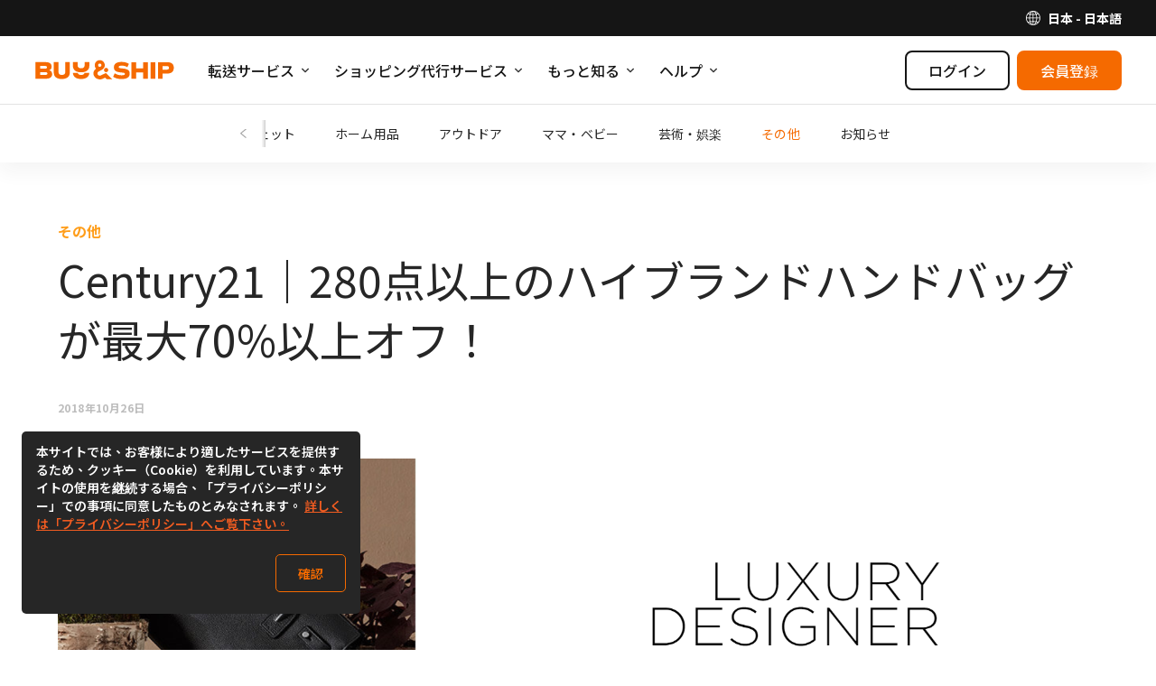

--- FILE ---
content_type: text/html; charset=UTF-8
request_url: https://www.buyandship.co.jp/blog/2018/10/26/century21%EF%BD%9C280%E7%82%B9%E4%BB%A5%E4%B8%8A%E3%81%AE%E3%83%8F%E3%82%A4%E3%83%96%E3%83%A9%E3%83%B3%E3%83%89%E3%83%8F%E3%83%B3%E3%83%89%E3%83%90%E3%83%83%E3%82%B0%E3%81%8C%E6%9C%80%E5%A4%A770/
body_size: 22259
content:
    
<!DOCTYPE html><!--[if lt IE 7]>
<html id='html' class="no-js ie ie6 lt-ie9 lt-ie8 lt-ie7" lang="ja" xmlns:og="http://ogp.me/ns#" xmlns:fb="http://www.facebook.com/2008/fbml"> <![endif]--><!--[if IE 7]>
<html id='html' class="no-js ie ie7 lt-ie9 lt-ie8" lang="ja" xmlns:og="http://ogp.me/ns#" xmlns:fb="http://www.facebook.com/2008/fbml"> <![endif]--><!--[if IE 8]>
<html id='html' class="no-js ie ie8 lt-ie9" lang="ja" xmlns:og="http://ogp.me/ns#" xmlns:fb="http://www.facebook.com/2008/fbml"> <![endif]--><!--[if gt IE 8]><!-->
<html id='html' class="no-js" lang="ja" xmlns:og="http://ogp.me/ns#" xmlns:fb="http://www.facebook.com/2008/fbml">
<!--<![endif]-->

<head>
    <meta charset="UTF-8"/>
    <meta http-equiv="X-UA-Compatible" content="IE=edge,chrome=1">
    <meta name="viewport" content="width=device-width, initial-scale=1.0"/>
    <title>Century21｜280点以上のハイブランドハンドバッグが最大70%以上オフ！ | Buy&amp;Ship 日本</title>
    <script>
        if (/windows/i.test(navigator.userAgent)) {
            document.getElementById('html').className += ' windows';
        }
    </script>
    <meta name='robots' content='max-image-preview:large' />
	<style>img:is([sizes="auto" i], [sizes^="auto," i]) { contain-intrinsic-size: 3000px 1500px }</style>
	<link rel="preconnect" href="https://bns-assets.buynship.com" crossorigin>
<link rel="preconnect" href="https://b2c-cdn.buynship.com" crossorigin>
<link rel='dns-prefetch' href='//www.buyandship.co.jp' />
<script type="text/javascript">
/* <![CDATA[ */
window._wpemojiSettings = {"baseUrl":"https:\/\/s.w.org\/images\/core\/emoji\/16.0.1\/72x72\/","ext":".png","svgUrl":"https:\/\/s.w.org\/images\/core\/emoji\/16.0.1\/svg\/","svgExt":".svg","source":{"concatemoji":"https:\/\/www.buyandship.co.jp\/wp-includes\/js\/wp-emoji-release.min.js?ver=6.8.2"}};
/*! This file is auto-generated */
!function(s,n){var o,i,e;function c(e){try{var t={supportTests:e,timestamp:(new Date).valueOf()};sessionStorage.setItem(o,JSON.stringify(t))}catch(e){}}function p(e,t,n){e.clearRect(0,0,e.canvas.width,e.canvas.height),e.fillText(t,0,0);var t=new Uint32Array(e.getImageData(0,0,e.canvas.width,e.canvas.height).data),a=(e.clearRect(0,0,e.canvas.width,e.canvas.height),e.fillText(n,0,0),new Uint32Array(e.getImageData(0,0,e.canvas.width,e.canvas.height).data));return t.every(function(e,t){return e===a[t]})}function u(e,t){e.clearRect(0,0,e.canvas.width,e.canvas.height),e.fillText(t,0,0);for(var n=e.getImageData(16,16,1,1),a=0;a<n.data.length;a++)if(0!==n.data[a])return!1;return!0}function f(e,t,n,a){switch(t){case"flag":return n(e,"\ud83c\udff3\ufe0f\u200d\u26a7\ufe0f","\ud83c\udff3\ufe0f\u200b\u26a7\ufe0f")?!1:!n(e,"\ud83c\udde8\ud83c\uddf6","\ud83c\udde8\u200b\ud83c\uddf6")&&!n(e,"\ud83c\udff4\udb40\udc67\udb40\udc62\udb40\udc65\udb40\udc6e\udb40\udc67\udb40\udc7f","\ud83c\udff4\u200b\udb40\udc67\u200b\udb40\udc62\u200b\udb40\udc65\u200b\udb40\udc6e\u200b\udb40\udc67\u200b\udb40\udc7f");case"emoji":return!a(e,"\ud83e\udedf")}return!1}function g(e,t,n,a){var r="undefined"!=typeof WorkerGlobalScope&&self instanceof WorkerGlobalScope?new OffscreenCanvas(300,150):s.createElement("canvas"),o=r.getContext("2d",{willReadFrequently:!0}),i=(o.textBaseline="top",o.font="600 32px Arial",{});return e.forEach(function(e){i[e]=t(o,e,n,a)}),i}function t(e){var t=s.createElement("script");t.src=e,t.defer=!0,s.head.appendChild(t)}"undefined"!=typeof Promise&&(o="wpEmojiSettingsSupports",i=["flag","emoji"],n.supports={everything:!0,everythingExceptFlag:!0},e=new Promise(function(e){s.addEventListener("DOMContentLoaded",e,{once:!0})}),new Promise(function(t){var n=function(){try{var e=JSON.parse(sessionStorage.getItem(o));if("object"==typeof e&&"number"==typeof e.timestamp&&(new Date).valueOf()<e.timestamp+604800&&"object"==typeof e.supportTests)return e.supportTests}catch(e){}return null}();if(!n){if("undefined"!=typeof Worker&&"undefined"!=typeof OffscreenCanvas&&"undefined"!=typeof URL&&URL.createObjectURL&&"undefined"!=typeof Blob)try{var e="postMessage("+g.toString()+"("+[JSON.stringify(i),f.toString(),p.toString(),u.toString()].join(",")+"));",a=new Blob([e],{type:"text/javascript"}),r=new Worker(URL.createObjectURL(a),{name:"wpTestEmojiSupports"});return void(r.onmessage=function(e){c(n=e.data),r.terminate(),t(n)})}catch(e){}c(n=g(i,f,p,u))}t(n)}).then(function(e){for(var t in e)n.supports[t]=e[t],n.supports.everything=n.supports.everything&&n.supports[t],"flag"!==t&&(n.supports.everythingExceptFlag=n.supports.everythingExceptFlag&&n.supports[t]);n.supports.everythingExceptFlag=n.supports.everythingExceptFlag&&!n.supports.flag,n.DOMReady=!1,n.readyCallback=function(){n.DOMReady=!0}}).then(function(){return e}).then(function(){var e;n.supports.everything||(n.readyCallback(),(e=n.source||{}).concatemoji?t(e.concatemoji):e.wpemoji&&e.twemoji&&(t(e.twemoji),t(e.wpemoji)))}))}((window,document),window._wpemojiSettings);
/* ]]> */
</script>
<style id='wp-emoji-styles-inline-css' type='text/css'>

	img.wp-smiley, img.emoji {
		display: inline !important;
		border: none !important;
		box-shadow: none !important;
		height: 1em !important;
		width: 1em !important;
		margin: 0 0.07em !important;
		vertical-align: -0.1em !important;
		background: none !important;
		padding: 0 !important;
	}
</style>
<link rel='stylesheet' id='wp-block-library-css' href='https://www.buyandship.co.jp/wp-includes/css/dist/block-library/style.min.css?ver=6.8.2' type='text/css' media='all' />
<style id='classic-theme-styles-inline-css' type='text/css'>
/*! This file is auto-generated */
.wp-block-button__link{color:#fff;background-color:#32373c;border-radius:9999px;box-shadow:none;text-decoration:none;padding:calc(.667em + 2px) calc(1.333em + 2px);font-size:1.125em}.wp-block-file__button{background:#32373c;color:#fff;text-decoration:none}
</style>
<style id='global-styles-inline-css' type='text/css'>
:root{--wp--preset--aspect-ratio--square: 1;--wp--preset--aspect-ratio--4-3: 4/3;--wp--preset--aspect-ratio--3-4: 3/4;--wp--preset--aspect-ratio--3-2: 3/2;--wp--preset--aspect-ratio--2-3: 2/3;--wp--preset--aspect-ratio--16-9: 16/9;--wp--preset--aspect-ratio--9-16: 9/16;--wp--preset--color--black: #000000;--wp--preset--color--cyan-bluish-gray: #abb8c3;--wp--preset--color--white: #ffffff;--wp--preset--color--pale-pink: #f78da7;--wp--preset--color--vivid-red: #cf2e2e;--wp--preset--color--luminous-vivid-orange: #ff6900;--wp--preset--color--luminous-vivid-amber: #fcb900;--wp--preset--color--light-green-cyan: #7bdcb5;--wp--preset--color--vivid-green-cyan: #00d084;--wp--preset--color--pale-cyan-blue: #8ed1fc;--wp--preset--color--vivid-cyan-blue: #0693e3;--wp--preset--color--vivid-purple: #9b51e0;--wp--preset--color--brand-orange: #f56a00;--wp--preset--gradient--vivid-cyan-blue-to-vivid-purple: linear-gradient(135deg,rgba(6,147,227,1) 0%,rgb(155,81,224) 100%);--wp--preset--gradient--light-green-cyan-to-vivid-green-cyan: linear-gradient(135deg,rgb(122,220,180) 0%,rgb(0,208,130) 100%);--wp--preset--gradient--luminous-vivid-amber-to-luminous-vivid-orange: linear-gradient(135deg,rgba(252,185,0,1) 0%,rgba(255,105,0,1) 100%);--wp--preset--gradient--luminous-vivid-orange-to-vivid-red: linear-gradient(135deg,rgba(255,105,0,1) 0%,rgb(207,46,46) 100%);--wp--preset--gradient--very-light-gray-to-cyan-bluish-gray: linear-gradient(135deg,rgb(238,238,238) 0%,rgb(169,184,195) 100%);--wp--preset--gradient--cool-to-warm-spectrum: linear-gradient(135deg,rgb(74,234,220) 0%,rgb(151,120,209) 20%,rgb(207,42,186) 40%,rgb(238,44,130) 60%,rgb(251,105,98) 80%,rgb(254,248,76) 100%);--wp--preset--gradient--blush-light-purple: linear-gradient(135deg,rgb(255,206,236) 0%,rgb(152,150,240) 100%);--wp--preset--gradient--blush-bordeaux: linear-gradient(135deg,rgb(254,205,165) 0%,rgb(254,45,45) 50%,rgb(107,0,62) 100%);--wp--preset--gradient--luminous-dusk: linear-gradient(135deg,rgb(255,203,112) 0%,rgb(199,81,192) 50%,rgb(65,88,208) 100%);--wp--preset--gradient--pale-ocean: linear-gradient(135deg,rgb(255,245,203) 0%,rgb(182,227,212) 50%,rgb(51,167,181) 100%);--wp--preset--gradient--electric-grass: linear-gradient(135deg,rgb(202,248,128) 0%,rgb(113,206,126) 100%);--wp--preset--gradient--midnight: linear-gradient(135deg,rgb(2,3,129) 0%,rgb(40,116,252) 100%);--wp--preset--font-size--small: 16px;--wp--preset--font-size--medium: 20px;--wp--preset--font-size--large: 20px;--wp--preset--font-size--x-large: 24px;--wp--preset--font-size--normal: 18px;--wp--preset--spacing--20: 0.44rem;--wp--preset--spacing--30: 0.67rem;--wp--preset--spacing--40: 1rem;--wp--preset--spacing--50: 1.5rem;--wp--preset--spacing--60: 2.25rem;--wp--preset--spacing--70: 3.38rem;--wp--preset--spacing--80: 5.06rem;--wp--preset--shadow--natural: 6px 6px 9px rgba(0, 0, 0, 0.2);--wp--preset--shadow--deep: 12px 12px 50px rgba(0, 0, 0, 0.4);--wp--preset--shadow--sharp: 6px 6px 0px rgba(0, 0, 0, 0.2);--wp--preset--shadow--outlined: 6px 6px 0px -3px rgba(255, 255, 255, 1), 6px 6px rgba(0, 0, 0, 1);--wp--preset--shadow--crisp: 6px 6px 0px rgba(0, 0, 0, 1);}:where(.is-layout-flex){gap: 0.5em;}:where(.is-layout-grid){gap: 0.5em;}body .is-layout-flex{display: flex;}.is-layout-flex{flex-wrap: wrap;align-items: center;}.is-layout-flex > :is(*, div){margin: 0;}body .is-layout-grid{display: grid;}.is-layout-grid > :is(*, div){margin: 0;}:where(.wp-block-columns.is-layout-flex){gap: 2em;}:where(.wp-block-columns.is-layout-grid){gap: 2em;}:where(.wp-block-post-template.is-layout-flex){gap: 1.25em;}:where(.wp-block-post-template.is-layout-grid){gap: 1.25em;}.has-black-color{color: var(--wp--preset--color--black) !important;}.has-cyan-bluish-gray-color{color: var(--wp--preset--color--cyan-bluish-gray) !important;}.has-white-color{color: var(--wp--preset--color--white) !important;}.has-pale-pink-color{color: var(--wp--preset--color--pale-pink) !important;}.has-vivid-red-color{color: var(--wp--preset--color--vivid-red) !important;}.has-luminous-vivid-orange-color{color: var(--wp--preset--color--luminous-vivid-orange) !important;}.has-luminous-vivid-amber-color{color: var(--wp--preset--color--luminous-vivid-amber) !important;}.has-light-green-cyan-color{color: var(--wp--preset--color--light-green-cyan) !important;}.has-vivid-green-cyan-color{color: var(--wp--preset--color--vivid-green-cyan) !important;}.has-pale-cyan-blue-color{color: var(--wp--preset--color--pale-cyan-blue) !important;}.has-vivid-cyan-blue-color{color: var(--wp--preset--color--vivid-cyan-blue) !important;}.has-vivid-purple-color{color: var(--wp--preset--color--vivid-purple) !important;}.has-black-background-color{background-color: var(--wp--preset--color--black) !important;}.has-cyan-bluish-gray-background-color{background-color: var(--wp--preset--color--cyan-bluish-gray) !important;}.has-white-background-color{background-color: var(--wp--preset--color--white) !important;}.has-pale-pink-background-color{background-color: var(--wp--preset--color--pale-pink) !important;}.has-vivid-red-background-color{background-color: var(--wp--preset--color--vivid-red) !important;}.has-luminous-vivid-orange-background-color{background-color: var(--wp--preset--color--luminous-vivid-orange) !important;}.has-luminous-vivid-amber-background-color{background-color: var(--wp--preset--color--luminous-vivid-amber) !important;}.has-light-green-cyan-background-color{background-color: var(--wp--preset--color--light-green-cyan) !important;}.has-vivid-green-cyan-background-color{background-color: var(--wp--preset--color--vivid-green-cyan) !important;}.has-pale-cyan-blue-background-color{background-color: var(--wp--preset--color--pale-cyan-blue) !important;}.has-vivid-cyan-blue-background-color{background-color: var(--wp--preset--color--vivid-cyan-blue) !important;}.has-vivid-purple-background-color{background-color: var(--wp--preset--color--vivid-purple) !important;}.has-black-border-color{border-color: var(--wp--preset--color--black) !important;}.has-cyan-bluish-gray-border-color{border-color: var(--wp--preset--color--cyan-bluish-gray) !important;}.has-white-border-color{border-color: var(--wp--preset--color--white) !important;}.has-pale-pink-border-color{border-color: var(--wp--preset--color--pale-pink) !important;}.has-vivid-red-border-color{border-color: var(--wp--preset--color--vivid-red) !important;}.has-luminous-vivid-orange-border-color{border-color: var(--wp--preset--color--luminous-vivid-orange) !important;}.has-luminous-vivid-amber-border-color{border-color: var(--wp--preset--color--luminous-vivid-amber) !important;}.has-light-green-cyan-border-color{border-color: var(--wp--preset--color--light-green-cyan) !important;}.has-vivid-green-cyan-border-color{border-color: var(--wp--preset--color--vivid-green-cyan) !important;}.has-pale-cyan-blue-border-color{border-color: var(--wp--preset--color--pale-cyan-blue) !important;}.has-vivid-cyan-blue-border-color{border-color: var(--wp--preset--color--vivid-cyan-blue) !important;}.has-vivid-purple-border-color{border-color: var(--wp--preset--color--vivid-purple) !important;}.has-vivid-cyan-blue-to-vivid-purple-gradient-background{background: var(--wp--preset--gradient--vivid-cyan-blue-to-vivid-purple) !important;}.has-light-green-cyan-to-vivid-green-cyan-gradient-background{background: var(--wp--preset--gradient--light-green-cyan-to-vivid-green-cyan) !important;}.has-luminous-vivid-amber-to-luminous-vivid-orange-gradient-background{background: var(--wp--preset--gradient--luminous-vivid-amber-to-luminous-vivid-orange) !important;}.has-luminous-vivid-orange-to-vivid-red-gradient-background{background: var(--wp--preset--gradient--luminous-vivid-orange-to-vivid-red) !important;}.has-very-light-gray-to-cyan-bluish-gray-gradient-background{background: var(--wp--preset--gradient--very-light-gray-to-cyan-bluish-gray) !important;}.has-cool-to-warm-spectrum-gradient-background{background: var(--wp--preset--gradient--cool-to-warm-spectrum) !important;}.has-blush-light-purple-gradient-background{background: var(--wp--preset--gradient--blush-light-purple) !important;}.has-blush-bordeaux-gradient-background{background: var(--wp--preset--gradient--blush-bordeaux) !important;}.has-luminous-dusk-gradient-background{background: var(--wp--preset--gradient--luminous-dusk) !important;}.has-pale-ocean-gradient-background{background: var(--wp--preset--gradient--pale-ocean) !important;}.has-electric-grass-gradient-background{background: var(--wp--preset--gradient--electric-grass) !important;}.has-midnight-gradient-background{background: var(--wp--preset--gradient--midnight) !important;}.has-small-font-size{font-size: var(--wp--preset--font-size--small) !important;}.has-medium-font-size{font-size: var(--wp--preset--font-size--medium) !important;}.has-large-font-size{font-size: var(--wp--preset--font-size--large) !important;}.has-x-large-font-size{font-size: var(--wp--preset--font-size--x-large) !important;}
:where(.wp-block-post-template.is-layout-flex){gap: 1.25em;}:where(.wp-block-post-template.is-layout-grid){gap: 1.25em;}
:where(.wp-block-columns.is-layout-flex){gap: 2em;}:where(.wp-block-columns.is-layout-grid){gap: 2em;}
:root :where(.wp-block-pullquote){font-size: 1.5em;line-height: 1.6;}
</style>
<script type="text/javascript" src="https://www.buyandship.co.jp/wp-includes/js/jquery/jquery.min.js?ver=3.7.1" id="jquery-core-js"></script>
<script type="text/javascript" src="https://www.buyandship.co.jp/wp-includes/js/jquery/jquery-migrate.min.js?ver=3.4.1" id="jquery-migrate-js"></script>
<link rel="canonical" href="https://www.buyandship.co.jp/blog/2018/10/26/century21%ef%bd%9c280%e7%82%b9%e4%bb%a5%e4%b8%8a%e3%81%ae%e3%83%8f%e3%82%a4%e3%83%96%e3%83%a9%e3%83%b3%e3%83%89%e3%83%8f%e3%83%b3%e3%83%89%e3%83%90%e3%83%83%e3%82%b0%e3%81%8c%e6%9c%80%e5%a4%a770/" />
<link rel="alternate" title="oEmbed (JSON)" type="application/json+oembed" href="https://www.buyandship.co.jp/wp-json/oembed/1.0/embed?url=https%3A%2F%2Fwww.buyandship.co.jp%2Fblog%2F2018%2F10%2F26%2Fcentury21%25ef%25bd%259c280%25e7%2582%25b9%25e4%25bb%25a5%25e4%25b8%258a%25e3%2581%25ae%25e3%2583%258f%25e3%2582%25a4%25e3%2583%2596%25e3%2583%25a9%25e3%2583%25b3%25e3%2583%2589%25e3%2583%258f%25e3%2583%25b3%25e3%2583%2589%25e3%2583%2590%25e3%2583%2583%25e3%2582%25b0%25e3%2581%258c%25e6%259c%2580%25e5%25a4%25a770%2F" />
<link rel="alternate" title="oEmbed (XML)" type="text/xml+oembed" href="https://www.buyandship.co.jp/wp-json/oembed/1.0/embed?url=https%3A%2F%2Fwww.buyandship.co.jp%2Fblog%2F2018%2F10%2F26%2Fcentury21%25ef%25bd%259c280%25e7%2582%25b9%25e4%25bb%25a5%25e4%25b8%258a%25e3%2581%25ae%25e3%2583%258f%25e3%2582%25a4%25e3%2583%2596%25e3%2583%25a9%25e3%2583%25b3%25e3%2583%2589%25e3%2583%258f%25e3%2583%25b3%25e3%2583%2589%25e3%2583%2590%25e3%2583%2583%25e3%2582%25b0%25e3%2581%258c%25e6%259c%2580%25e5%25a4%25a770%2F&#038;format=xml" />
    <style>
        .has-brand-orange-color {
            color: #f56a00;
        }
    </style>

    <meta name="description" content="LONGCHAMP、SALVATORE FERRAGAMO、VALENTINO、FURLAなどのハイブランドが海外有名のセレクト通販サイトCentury21にてセール中！280点以上のハンドバッグアイテムが最大70%以上オフ！最安US$69.99でLONGCHAMP Soleil Le Pliage Small Satchelをゲット～詳細は.."/>

<meta property='fb:app_id' content='1004325236637487' />

<meta property='og:site_name' content='Buy&amp;Ship 日本' />
<meta property="og:locale" content="ja" />


    <meta property="og:type" content="article" />
    <meta property="og:title" content="Century21｜280点以上のハイブランドハンドバッグが最大70%以上オフ！" />
    <!--<meta property='og:url' content='https://www.buyandship.co.jp/blog/2018/10/26/century21%ef%bd%9c280%e7%82%b9%e4%bb%a5%e4%b8%8a%e3%81%ae%e3%83%8f%e3%82%a4%e3%83%96%e3%83%a9%e3%83%b3%e3%83%89%e3%83%8f%e3%83%b3%e3%83%89%e3%83%90%e3%83%83%e3%82%b0%e3%81%8c%e6%9c%80%e5%a4%a770/' />-->
    <meta property='og:url' content='https://www.buyandship.co.jp/blog/2018/10/26/century21%EF%BD%9C280%E7%82%B9%E4%BB%A5%E4%B8%8A%E3%81%AE%E3%83%8F%E3%82%A4%E3%83%96%E3%83%A9%E3%83%B3%E3%83%89%E3%83%8F%E3%83%B3%E3%83%89%E3%83%90%E3%83%83%E3%82%B0%E3%81%8C%E6%9C%80%E5%A4%A770/' />
    <meta property="og:description" content="LONGCHAMP、SALVATORE FERRAGAMO、VALENTINO、FURLAなどのハイブランドが海外有名のセレクト通販サイトCentury21にてセール中！280点以上のハンドバッグアイテムが最大70%以上オフ！最安US$69.99でLONGCHAMP Soleil Le Pliage Small Satchelをゲット～詳細は.." />

            <meta property="og:image" content="http://www.buyandship.co.jp/contents/uploads/2018/10/screenshotAtUploadCC_1540174096656.png" />
    
    <script>

        (function(w,d,s,u){var f=d.getElementsByTagName(s)[0];j=d.createElement(s);j.async=true;j.src=u;f.parentNode.insertBefore(j,f);
        })(window,document,'script',"https://www.googletagmanager.com/gtag/js?id=G-K81S0X3CNB");

        window.dataLayer = window.dataLayer || [];
        function gtag(){dataLayer.push(arguments);}
        gtag('js', new Date());

                    gtag('config', 'G-K81S0X3CNB');
        
        gtag('set', 'user_properties', {
            country: 'jp',
            language: 'ja',
            web_experiment_group: localStorage.getItem('local_rand_0to9'),

                        is_logged_in: false,
                onboarding_status: 'logged_out'
                    });
    </script>
<script>
    (function(c,l,a,r,i,t,y){
        c[a]=c[a]||function(){(c[a].q=c[a].q||[]).push(arguments)};
        t=l.createElement(r);t.async=1;t.src="https://www.clarity.ms/tag/"+i;
        y=l.getElementsByTagName(r)[0];y.parentNode.insertBefore(t,y);
    })(window, document, "clarity", "script", "dbkhn94hjq");
</script>
<style type="text/css">#wp-admin-bar-bns_app_shipment .ab-icon:before{font-family:dashicons !important;content:"\f180" !important;top:2px}#wp-admin-bar-bns_app_order .ab-icon:before{font-family:dashicons !important;content:"\f174" !important;top:2px}#wp-admin-bar-bns_other_sites .ab-icon:before{font-family:dashicons !important;content:"\f541" !important;top:2px}@media screen and (max-width: 782px){#wpadminbar li#wp-admin-bar-bns_app_shipment,#wpadminbar li#wp-admin-bar-bns_app_order,#wpadminbar li#wp-admin-bar-bns_other_sites{display:block}#wp-admin-bar-bns_app_shipment .ab-icon:before,#wp-admin-bar-bns_app_order .ab-icon:before,#wp-admin-bar-bns_other_sites .ab-icon:before{font-size:32px;top:0}}</style>
<script type="application/ld+json">{"@context":"https:\/\/schema.org","@type":"BreadcrumbList","itemListElement":[{"@type":"ListItem","position":1,"name":"\u30db\u30fc\u30e0","item":"https:\/\/www.buyandship.co.jp\/"},{"@type":"ListItem","position":2,"name":"\u6700\u65b0\u30cb\u30e5\u30fc\u30b9","item":"https:\/\/www.buyandship.co.jp\/blog\/"},{"@type":"ListItem","position":3,"name":"\u305d\u306e\u4ed6","item":"https:\/\/www.buyandship.co.jp\/blog\/categories\/others\/"}]}</script>

            <!-- TODO: Remove from HTML completely once stable -->
        
        <link rel="preload" href="https://bns-assets.buynship.com/websites/buyandship-2019/builds/2265/2264c201682daff060285b3f5719449f41de2127/assets/css/common.css" as="style">
        <link href="https://bns-assets.buynship.com/websites/buyandship-2019/builds/2265/2264c201682daff060285b3f5719449f41de2127/assets/css/common.css" rel="stylesheet">
    
    <!--  TODO: Remove from HTML completely once stable  -->
    <!-- <link href="https://www.buyandship.co.jp/contents/themes/buyandship-2019/assets/css/font-awesome/4.7.0/css/font-awesome.min.css?2024-06-24-11:43" rel="stylesheet"> -->
    <!-- <link href="https://www.buyandship.co.jp/contents/themes/buyandship-2019/style.css?2024-06-24-11:43" rel="stylesheet"> -->

    <style type="text/css">
        
        [v-cloak] {
            display: none !important;
        }
    </style>

    <link rel="shortcut icon" href="https://www.buyandship.co.jp/contents/themes/buyandship-2019/favicon.png?2024-06-24-11:43"/>
    <link rel="apple-touch-icon" sizes="192x192" href="https://www.buyandship.co.jp/contents/themes/buyandship-2019/apple-touch-192.png?2024-06-24-11:43" />
    <meta name="mobile-web-app-capable" content="yes">
    <meta name="apple-touch-fullscreen" content="yes" />

    <script>

    (function(w,d,s,u){var f=d.getElementsByTagName(s)[0];j=d.createElement(s);j.async=true;j.src=u;f.parentNode.insertBefore(j,f);
    })(window,document,'script',"https://www.googletagmanager.com/gtag/js?id=AW-871512099");

    window.dataLayer = window.dataLayer || [];
    function gtag(){dataLayer.push(arguments);}
    gtag('js', new Date());
    gtag('config', 'AW-871512099');

    (function(w,d,s,u){var f=d.getElementsByTagName(s)[0];var j=d.createElement(s);j.async=true;j.src=u;j.onload=function(){initUTMTracking();};f.parentNode.insertBefore(j,f);})(window,document,'script',"https://cdnjs.cloudflare.com/ajax/libs/js-cookie/2.2.1/js.cookie.min.js");

    function initUTMTracking() {
        var getQueryParameter = function (name) {
            name = name.replace(/[\[]/, "\\[").replace(/[\]]/, "\\]");
            var regex = new RegExp("[\\?&]" + name + "=([^&#]*)"),
                results = regex.exec(location.search);
            return results === null ? "" : decodeURIComponent(results[1].replace(/\+/g, " "));
        };
        var utm_source = getQueryParameter('utm_source');
        var utm_campaign = getQueryParameter('utm_campaign');
        var utm_medium = getQueryParameter('utm_medium');
        if (utm_source !== '' && typeof Cookies.get('bns_utm_source_ft') === 'undefined') {
            Cookies.set('bns_utm_source_ft', utm_source, {expires: 365});
        }
        if (utm_campaign !== '' && typeof Cookies.get('bns_utm_campaign_ft') === 'undefined') {
            Cookies.set('bns_utm_campaign_ft', utm_campaign, {expires: 365});
        }
        if (utm_medium !== '' && typeof Cookies.get('bns_utm_medium_ft') === 'undefined') {
            Cookies.set('bns_utm_medium_ft', utm_medium, {expires: 365});
        }
    }
</script>
<script>
    !function(f,b,e,v,n,t,s)
    {if(f.fbq)return;n=f.fbq=function(){n.callMethod?
        n.callMethod.apply(n,arguments):n.queue.push(arguments)};
        if(!f._fbq)f._fbq=n;n.push=n;n.loaded=!0;n.version='2.0';
        n.queue=[];t=b.createElement(e);t.async=!0;
        t.src=v;s=b.getElementsByTagName(e)[0];
        s.parentNode.insertBefore(t,s)}(window, document,'script',
        'https://connect.facebook.net/en_US/fbevents.js');

    fbq('init', '950587362312141');
    fbq('track', "PageView");</script>
</script><!-- Twitter universal website tag code -->
<script>
    !function(e,t,n,s,u,a){e.twq||(s=e.twq=function(){s.exe?s.exe.apply(s,arguments):s.queue.push(arguments);
    },s.version='1.1',s.queue=[],u=t.createElement(n),u.async=!0,u.src='//static.ads-twitter.com/uwt.js',
        a=t.getElementsByTagName(n)[0],a.parentNode.insertBefore(u,a))}(window,document,'script');
    // Insert Twitter Pixel ID and Standard Event data below
    twq('init','o1imt');
    twq('track','PageView');
</script>
<!-- End Twitter universal website tag code -->
<script>if (navigator.userAgent.indexOf('BNSAPP_CODE') !== -1 && navigator.userAgent.indexOf('BNSAPP_VER') !== -1) {document.write('<style>html{margin-top:0 !important}.wpadminbar,#header,#account-menu,.storetype-navselect,#footer{display:none}</style>');}if (navigator.userAgent.indexOf('BNSAPP_BUILD') !== -1 && navigator.userAgent.indexOf('BNSAPP_VER') !== -1) {document.write('<style>html{margin-top:0 !important}.wpadminbar,header.header,header.bs-header,.header-topbar,#account-menu,.storetype-navselect,#footer,footer.bs-footer{display:none}</style>');}</script>
                
            <style type="text/css">
            .bns_hidden_logged_out, .bns_hidden_logged_out_2 {
                display: none !important;
            }
        </style>
    
            <style type="text/css">
            .bns_hidden_non_onboarded_user {
                display: none !important;
            }
        </style>
    
                
    <script>
        (function (G, $, undefined) {
            'use strict';

            // Import settings 2019
            
var BUYANDSHIP = G.BUYANDSHIP || {};
BUYANDSHIP.$ = $;

G.BUYANDSHIP = BUYANDSHIP;

// UI
var ui = G.BUYANDSHIP.ui || {};
G.BUYANDSHIP.ui = ui;

// Settings
var settings = G.BUYANDSHIP.settings || {};
G.BUYANDSHIP.settings = settings;

settings.rand_0to9 = 3;

settings.user_id_prefix = 'JP';


    settings.user_onboarded = false;

settings.current_language = 'ja';

    settings.current_country = 'jp';
    settings.current_country2 = {"app":"no","name":"\u65e5\u672c","url":"https:\/\/www.buyandship.co.jp","languages":{"ja":{"name":"\u65e5\u672c\u8a9e","url":"https:\/\/www.buyandship.co.jp"}},"id":"jp","currency":"jpy","currency_symbol":"JP\u00a5"}; // Will change to current_country later


settings.root_url = 'https://www.buyandship.co.jp';
settings.base_url = 'https://www.buyandship.co.jp';
settings.api_url = 'https://www.buyandship.co.jp/api/';
settings.content_api_url = 'https://www.buyandship.co.jp/inapp/api/';
settings.asset_url = settings.static_url = 'https://bns-assets.buynship.com/websites/buyandship-2023/builds/900/c7e4d07/nPUdwGPM6MWsBNrsEYOCIjRKXKs5SlGw/';

settings.member_base_path = 'https://www.buyandship.co.jp/account/v2020'.replace("https://www.buyandship.co.jp", "");
settings.member_asset_url = 'https://bns-assets.buynship.com/websites/buyandship-member/builds/3062/3afaeb70bf3d28ad8065eda15f9ca6eb75ee3fc3/';

settings.all_countries = {"hk":{"app":"no","name":"\u9999\u6e2f","url":"https:\/\/www.buyandship.today","languages":{"zh_HK":{"name":"\u7e41\u9ad4\u4e2d\u6587","url":"https:\/\/www.buyandship.today"},"en_US":{"name":"English","url":"https:\/\/www.buyandship.today\/en"}}},"mo":{"app":"no","name":"\u30de\u30ab\u30aa","url":"https:\/\/mo.buynship.com","languages":{"zh_MO":{"name":"\u7e41\u9ad4\u4e2d\u6587","url":"https:\/\/mo.buynship.com"}}},"jp":{"app":"no","name":"\u65e5\u672c","url":"https:\/\/www.buyandship.co.jp","languages":{"ja":{"name":"\u65e5\u672c\u8a9e","url":"https:\/\/www.buyandship.co.jp"}}},"sg":{"app":"no","name":"\u30b7\u30f3\u30ac\u30dd\u30fc\u30eb","url":"https:\/\/www.buyandship.com.sg","languages":{"en_SG":{"name":"English","url":"https:\/\/www.buyandship.com.sg"}}},"my":{"app":"no","name":"\u30de\u30ec\u30fc\u30b7\u30a2","url":"https:\/\/www.buyandship.com.my","languages":{"en_MY":{"name":"English","url":"https:\/\/www.buyandship.com.my"}}},"in":{"app":"no","name":"\u30a4\u30f3\u30c9","url":"https:\/\/www.buyandship.in","languages":{"en_IN":{"name":"English","url":"https:\/\/www.buyandship.in"}}},"ae":{"app":"no","name":"\u30a2\u30e9\u30d6\u9996\u9577\u56fd\u9023\u90a6","url":"https:\/\/ae.buynship.com","languages":{"en_AE":{"name":"English","url":"https:\/\/ae.buynship.com"}}},"au":{"app":"no","name":"\u30aa\u30fc\u30b9\u30c8\u30e9\u30ea\u30a2","url":"https:\/\/au.buynship.com","languages":{"en_AU":{"name":"English","url":"https:\/\/au.buynship.com"}}},"ph":{"app":"yes","name":"\u30d5\u30a3\u30ea\u30d4\u30f3","url":"https:\/\/www.buyandship.ph","languages":{"en_PH":{"name":"English","url":"https:\/\/www.buyandship.ph"}}},"uk":{"app":"no","name":"\u30a4\u30ae\u30ea\u30b9","url":"https:\/\/uk.buynship.com","languages":{"en_GB":{"name":"English","url":"https:\/\/uk.buynship.com"}}},"vn":{"app":"no","name":"\u30d9\u30c8\u30ca\u30e0 ","url":"https:\/\/www.buynship.vn","languages":{"vi":{"name":"Ti\u1ebfng Vi\u1ec7t","url":"https:\/\/www.buynship.vn"}}}};

// Member Rewards
settings.member_welcome_credits = 500;
settings.member_invite_host_credits = 260;



// To be removed later
settings.member_enable_url = 'https://www.buyandship.co.jp/wp-admin/admin-ajax.php?action=bns_member_2020_enable&_ajax_nonce=f597d157a2';
settings.member_disable_url = 'https://www.buyandship.co.jp/wp-admin/admin-ajax.php?action=bns_member_2020_disable&_ajax_nonce=0adba5bec7';
settings.member_logout_url = 'https://www.buyandship.co.jp/login?action=logout&amp;_wpnonce=58db573b42';

$.each(settings.all_countries , function(k, v) {
settings.all_countries[k]['flag'] = 'https://bns-assets.buynship.com/websites/buyandship-2019/builds/2265/2264c201682daff060285b3f5719449f41de2127/assets/global/flags/' + k + '.svg';
});


    settings.notification_centre = {};
    settings.notification_centre.enabled = 'yes';

    settings.buyforyou_api_host = 'https://b4u-req-api.buynship.com/api';


    settings.coupon_centre = 'yes';
    settings.coupon_shipping = 'yes';
    settings.coupon_buyforyou = 'yes';
    settings.coupon_express_checkout = 'no';

    settings.productsharing_api_host = 'https://ps-api.buynship.com';

    
    

    settings.blog_categories = [{"alias":"offers","slug":"offers","name":"\u4f1a\u54e1\u69d8\u9650\u5b9a","description":"\u4f1a\u54e1\u69d8\u306e\u307f\u30b2\u30c3\u30c8\u3067\u304d\u308b\u304a\u5f97\u306a\u60c5\u5831"},{"alias":"fashion","slug":"fashion","name":"\u30d5\u30a1\u30c3\u30b7\u30e7\u30f3","description":"\u6d77\u5916\u306e\u53b3\u9078\u3055\u308c\u305f\u30d5\u30a1\u30c3\u30b7\u30e7\u30f3\u901a\u8ca9\u30b5\u30a4\u30c8\u304a\u5f97\u306a\u30bb\u30fc\u30eb\u60c5\u5831"},{"alias":"beauty","slug":"beauty","name":"\u7f8e\u5bb9\u30fb\u5065\u5eb7","description":"\u4eba\u6c17\u306a\u30b9\u30ad\u30f3\u30b1\u30a2\u30b0\u30c3\u30ba\u30fb\u5065\u5eb7\u98df\u54c1\u306e\u304a\u3059\u3059\u3081\u6700\u65b0\u60c5\u5831"},{"alias":"electronics","slug":"electronics","name":"\u30ac\u30b8\u30a7\u30c3\u30c8","description":"\u4eba\u6c17\u306a\u30ac\u30b8\u30a7\u30c3\u30c8\u306e\u304a\u5f97\u306a\u30bb\u30fc\u30eb\u60c5\u5831"},{"alias":"home","slug":"home","name":"\u30db\u30fc\u30e0\u7528\u54c1","description":"\u53ce\u7d0d\u30b0\u30c3\u30ba\u3001\u30db\u30fc\u30e0\u7528\u54c1\u306e\u304a\u3059\u3059\u3081\u60c5\u5831"},{"alias":"outdoors","slug":"outdoors","name":"\u30a2\u30a6\u30c8\u30c9\u30a2","description":"\u6709\u540d\u30b9\u30dd\u30fc\u30c4\u30fb\u30a2\u30a6\u30c8\u30c9\u30a2\u30d6\u30e9\u30f3\u30c9\u304a\u5f97\u306a\u30bb\u30fc\u30eb\u60c5\u5831"},{"alias":"babies","slug":"babies","name":"\u30de\u30de\u30fb\u30d9\u30d3\u30fc","description":"\u30de\u30de\u30fb\u80b2\u5150\u30fb\u30d9\u30d3\u30fc\u7528\u54c1\u306e\u304a\u3059\u3059\u3081\u60c5\u5831"},{"alias":"entertainment","slug":"entertainment","name":"\u82b8\u8853\u30fb\u5a2f\u697d","description":"\u6d77\u5916\u306e\u53b3\u9078\u3055\u308c\u305f\u8da3\u5473\u5a2f\u697d\u7528\u54c1\u53ca\u3073\u30b3\u30ec\u30af\u30b7\u30e7\u30f3\u60c5\u5831"},{"alias":"others","slug":"others","name":"\u305d\u306e\u4ed6","description":"\u304a\u3059\u3059\u3081\u6d77\u5916\u5546\u54c1\u3092\u3082\u3063\u3068\u898b\u308b"},{"alias":"notices","slug":"notices","name":"\u304a\u77e5\u3089\u305b","description":"\u5009\u5eab\u30fb\u7269\u6d41\u53ca\u3073\u73fe\u5730\u8f38\u9001\u306a\u3069\u306b\u95a2\u3059\u308b\u30b5\u30fc\u30d3\u30b9\u60c5\u5831"}];

settings.member_auth = {};

settings.member_auth.login_enabled = 'yes';
settings.member_auth.signup_enabled = 'yes';
settings.member_auth.basic_login = 'yes';
settings.member_auth.otp_login = 'yes';

settings.member_auth.social_login = {};settings.member_auth.social_login['google'] = {"type":"oauth2","id":{"app":"198779982427-0ldhtpteqs8g0oqf17bb4bb2qr3415s1.apps.googleusercontent.com","web":"198779982427-kgs42dpfbqfukfql2mbep2k43k39ok9j.apps.googleusercontent.com"},"scope":"https:\/\/www.googleapis.com\/auth\/userinfo.email"};settings.member_auth.social_login['facebook'] = {"type":"oauth2","id":{"app":"1004325236637487","web":"1004325236637487"},"scope":"email"};settings.member_auth.social_login['apple'] = {"type":"oauth2","scope":"name email","id":{"app":"com.buynship.BuyandshipApp","web":"com.buynship.BuyandshipAppService"}};settings.experiments = {};settings.experiments.ph_activation_2024 = 'yes';settings.experiments.member_insurance_flow = 'yes';settings.experiments.buyforyou_url_first = 'yes';settings.experiments.member_new_referral_flow = 'yes';settings.experiments.community_post_202509 = 'yes';
// Content
var content = G.BUYANDSHIP.content || {};
G.BUYANDSHIP.content = content;

content.strings = {};
content.strings.top_bar_icon_notification = 'お知らせ';
content.strings.side_drawer_notification_title = 'お知らせ';
content.strings.notification_date_format = 'HH:mm:ss dd-MM-yyyy';
content.strings.notification_type_title_all = 'すべて';
content.strings.notification_type_title_order = '転送注文';
content.strings.notification_type_title_account = 'ポイント';
content.strings.notification_option_panel_title = 'その他の操作';
content.strings.notification_option_panel_label_all = '通知をすべて既読にする';
content.strings.notification_option_panel_label_order = '転送依頼 / 注文に関する通知を既読にする';
content.strings.notification_option_panel_label_account = 'ポイントに関する通知を既読にする';
content.strings.snack_bar_notification_read_success = '通知はすべて既読になりました。新しい通知はありません。';
content.strings.snack_bar_notification_read_fail = '未知のエラーが発生しました。お知らせを既読としてマークすることができませんでした。';
content.strings.notification_list_empty_title = '通知はまだ届いていません。';

G.BUYANDSHIP;

        }(this, jQuery));

                    jQuery(document).ready(function() {
                if (typeof Intercom !== 'undefined') {
                    Intercom('update', {"bns_member_centre_v2020": "no"});
                }
            });

        
        BUYANDSHIP.settings.ga4_id = "G-K81S0X3CNB";
    </script>

    <link rel="preconnect" href="https://fonts.googleapis.com">
    <link rel="preconnect" href="https://fonts.gstatic.com" crossorigin>

    <link
        rel="preload"
        href="https://fonts.googleapis.com/css2?family=Outfit:wght@400;500;600;700&family=Noto+Sans+TC:wght@400;500;600;700&family=Noto+Sans+JP:wght@400;500;600;700&family=Inter:wght@400;500;600;700&display=swap"
        as="style"
        onload="this.onload=null;this.rel='stylesheet'"
    />
    <noscript>
        <link
            href="https://fonts.googleapis.com/css2?family=Outfit:wght@400;500;600;700&family=Noto+Sans+TC:wght@400;500;600;700&family=Noto+Sans+JP:wght@400;500;600;700&family=Inter:wght@400;500;600;700&display=swap"
            rel="stylesheet"
            type="text/css"
        />
    </noscript>

</head>

<body class="wp-singular post-template-default single single-post postid-16399 single-format-standard wp-theme-buyandship-2019 wp-child-theme-buyandship-jp-2019 storetype-lang-system-ja post-century21%ef%bd%9c280%e7%82%b9%e4%bb%a5%e4%b8%8a%e3%81%ae%e3%83%8f%e3%82%a4%e3%83%96%e3%83%a9%e3%83%b3%e3%83%89%e3%83%8f%e3%83%b3%e3%83%89%e3%83%90%e3%83%83%e3%82%b0%e3%81%8c%e6%9c%80%e5%a4%a770 storetype-bootstrap-3">

<div id="fb-root"></div><script>(function(d, s, id) {
    var js, fjs = d.getElementsByTagName(s)[0];
    if (d.getElementById(id)) return;
    js = d.createElement(s); js.id = id;
    js.src = "//connect.facebook.net/en_US/all.js#xfbml=1&appId=1004325236637487";
    fjs.parentNode.insertBefore(js, fjs);
}(document, 'script', 'facebook-jssdk'));</script><script>(function(w,d,s,l,i){w[l]=w[l]||[];w[l].push({'gtm.start':
        new Date().getTime(),event:'gtm.js'});var f=d.getElementsByTagName(s)[0],
        j=d.createElement(s),dl=l!='dataLayer'?'&l='+l:'';j.async=true;j.src=
        '//www.googletagmanager.com/gtm.js?id='+i+dl;f.parentNode.insertBefore(j,f);
})(window,document,'script','dataLayer','GTM-WM4MN9V');</script>
<div id="top"></div>

<div class="layout">

    
<!-- header-content-2023 -->
<div id="bsHeader" ref="bsHeader" :class="{'mobile-header-show': visible.mobileNav}">
    <div class="bs-header-top-bar" ref="bsHeaderTop">
        <div class="bs-container--revamp">
            <div class="bs-header-top-bar__content">
                <div class="bs-header-top-bar__content__country" v-cloak @click="showLanguagePopup">
                    <i class="bs-icon-lang"></i>
                    <span class="bs-header-top-bar__content__country__text">{{ currentCountryName }} - {{ $languageData.currentLanguageName }}</span>
                </div>
            </div>
        </div>
    </div>
    <header class="bs-header">
        <div class="header-l">
            <a
                class="header-logo"
                href="https://www.buyandship.co.jp"
                v-show="!(headerProvideData.currentMobileNavSubmenu || isShowLanguageMobileDialog)"
                v-cloak
            >
                                    <i class="header-logo-icon"></i>
                    <i class="header-logo-icon-sm"></i>
                            </a>
            <i class="header-logo-back" v-show="headerProvideData.currentMobileNavSubmenu || isShowLanguageMobileDialog" v-cloak @click="resetLogoStatus"></i>

            <div class="bs-header-nav-list">
                <bs-nav-dropdown
                    v-for="navList in HeaderContent.menuListLeft"
                    :key="navList.category"
                    :new-badge-text="HeaderContent.newBadgeText"
                    :list="navList"
                    :is-surface-text-small="false"
                ></bs-nav-dropdown>
            </div>
        </div>
        <div class="header-r">
            <bs-nav-dropdown
                class="header-r__help"
                v-for="navList in currentMenuListRightDesktop"
                :key="navList.category"
                :new-badge-text="HeaderContent.newBadgeText"
                :list="navList"
                :is-align-right="true"
                :is-surface-text-small="false"
                :is-hide="false"
            ></bs-nav-dropdown>
            <div class="header-notification-container" v-if="isLogin && isNotificationEnabled" v-cloak @click="openNotificationSideDrawer">
                <i class="bs-icon-notification"></i>
                <span class="dot" v-show="instanceNotification.isHasUnRead"></span>
            </div>
            <div class="header-r-member js-header-r-member bns_hidden_logged_out" v-if="isLogin" v-cloak @mouseenter="hoverMenuBlock">
                <div class="header-member" @click="clickMemberBlock">
                    <div class="header-member-block" v-if="profile !== null">
                        <span class="header-member-block__avatar" v-if="avatarText !== ''">{{ avatarText }}</span>
                        <span class="header-member-block__image-default" v-else></span>
                        <i class="header-bars bs-icon">
                            <div class="bs-icon-hamburger" v-show="!visible.mobileNav"></div>
                            <div class="bs-icon-close" v-show="visible.mobileNav" style="display: none;"></div>
                        </i>
                    </div>
                </div>
                <aside class="header-account">
                    <div class="header-account-overlay"></div>
                    <ul class="header-account-list">
                        <li>
                            <member-center-card-action :data="HeaderContent.menuListCard" />
                        </li>
                        <template v-for="item in HeaderContent.menuListMember" :key="item.name">
                            <span v-if="item.hasDividerBefore" class="bs-header__divide"></span>
                            <bs-nav-dropdown-item :link="item.link" :name="item.name" :new-badge-text="HeaderContent.newBadgeText" :ga-button-name="item.gaButtonName"></bs-nav-dropdown-item>
                        </template>
                        <span class="bs-header__divide"></span>
                        <div class="header-account-list__others">
                            <bs-nav-dropdown-item v-for="item in HeaderContent.menuListMemberOthers" :key="item.name" :link="item.link" :name="item.name" :new-badge-text="HeaderContent.newBadgeText" :action="item.action" :ga-button-name="item.gaButtonName" :variant="item.variant"></bs-nav-dropdown-item>
                        </div>
                    </ul>
                </aside>
            </div>

                            <bs-button-outline class="bs-header__button--login" v-if="!isLogin" :text="'ログイン'" :theme="ButtonOutlineTheme.Revamp" :size="ButtonSize.Medium" :action="clickLogin"></bs-button-outline>
                <bs-button-normal class="bs-header__button--signup" v-if="!isLogin" :text="'会員登録'" :theme="ButtonNormalTheme.Revamp" :size="ButtonSize.Medium" :action="clickSignUp"></bs-button-normal>
            
            <div class="header-menu-icon bs-icon" v-if="!isLogin" v-cloak>
                <i class="bs-icon-hamburger" @click="toggleMobileNav" v-show="!visible.mobileNav"></i>
                <i class="bs-icon-close" @click="toggleMobileNav" v-show="visible.mobileNav" style="display: none;"></i>
            </div>
        </div>
    </header>

    <portal to="overlay" >
        <div class="bs-cookie-consent" v-show="isShowCookieConsent && !isApp" v-cloak>
            <p class="bs-cookie-consent__content">
                本サイトでは、お客様により適したサービスを提供するため、クッキー（Cookie）を利用しています。本サイトの使用を継続する場合、「プライバシーポリシー」での事項に同意したものとみなされます。                <a class="bs-cookie-consent__link" href="https://www.buyandship.co.jp/privacy/">詳しくは「プライバシーポリシー」へご覧下さい。</a>
            </p>
            <a class="bs-cookie-consent__button" @click.default="closeCookieConsent">確認</a>
        </div>
        <bs-side-drawer
            v-model="isShowNotificationCenter"
            class="bs-notification-center__drawer"
            :title="$getTextFromConsole('side_drawer_notification_title')"
            :is-show-trailing="true"
        >
            <template #title-trailing>
                <div>
                    <bs-icon-button
                        @on-click="openNotificationOptionPanel"
                        :size="20"
                    >
                        <i class="bs-icon bs-icon--more"></i>
                    </bs-icon-button>
                </div>
            </template>
            <notification-list
                ref="notification"
            />
        </bs-side-drawer>
    </portal>

    <aside
        :class="['mobile-nav', { 'mobile-nav-open': visible.mobileNav }]"
        ref="mobileNav" v-cloak
    >
        <div class="mobile-nav-inner">
            <div class="mobile-nav-inner__top-bar" v-if="isLogin">

                <div v-for="item in [
                {
                  id: 'member',
                  name: 'マイページ',
                },
                {
                  id: 'info',
                  name: 'ご利用ガイド',
                },
              ]"
                     :class="['mobile-nav-inner__top-bar__item', { 'active': item.id === headerProvideData.currentMobileNavTab }]"
                     :key="item.id"
                     @click="setCurrentMobileNavTab(item.id)"
                >
                    {{ item.name }}
                </div>
            </div>
            <div v-if="this.headerProvideData.currentMobileNavTab === 'member'">
                <member-center-card-action :data="HeaderContent.menuListCard" />
            </div>
            <bs-sliding-menu
                :new-badge-text="HeaderContent.newBadgeText"
                :menu-list="currentMenuListMobile"
                :menu-list-member="currentMemberMenuListMobile"
            ></bs-sliding-menu>
            <div class="bs-header-mobile-bottom">
                <div class="bs-header-mobile-bottom__group">
                    <bs-button-outline
                        class="bs-header-mobile-bottom__group__login"
                        v-if="!isLogin"
                        :text="'ログイン'"
                        :theme="ButtonOutlineTheme.Revamp"
                        :size="ButtonSize.Large"
                        :action="showLoginPanel"
                        :is-full-width="true"
                    ></bs-button-outline>

                    <bs-app-install-prompt
                        :class="['bs-header-mobile-bottom__group__download', {
                  'isOnly': isLogin
                }]"
                        :is-outside="true"
                        :is-show-close-button="false"
                        :is-only-show-download-button="true"
                        :text="{
                  company: 'Buyandship',
                  descript: 'Avalibale in the app store',
                  button: {
                    open: 'OPEN',
                    get: 'GET',
                    getMore: 'GET APP',
                    onlyButton: 'Buyandship App をダウンロードする',
                  },
                }"
                    >
                    </bs-app-install-prompt>
                </div>
                <div class="bs-header-language-button" @click="showLanguageMobileDialog">
                    <i :class="'icon-flag-' + currentCountry + '-sm'"></i>
                    <span class="bs-header-language-button__text">{{ currentCountryName }} - {{ $languageData.currentLanguageName }}</span>
                </div>
            </div>
            <aside class="bs-header-language-dialog">
                <nav
                    :class="[
                'bs-header-language-dialog__panel',
                { 'active': isShowLanguageMobileDialog}
              ]"
                >
                    <div class="bs-header-language-dialog__panel__container">
                        <bs-language-list></bs-language-list>
                    </div>
                </nav>
            </aside>
        </div>
    </aside>
    <portal to="overlay">
        <bs-dialog-full
            class="bs-language-popup"
            v-model="isShowLanguagePopup"
            :is-revamp="true"
            @on-hide="hideLanguagePopup"
        >
            <template #header>
                <p class="bs-language-popup__title">地域と言語</p>
            </template>
            <template #content>
                <bs-language-list></bs-language-list>
            </template>
        </bs-dialog-full>

        

            <header-auth ref="headerAuth" :is-show-auth-dialog="isShowAuthDialog" :type-success-dialog="typeSuccessDialog"
                     :text="HeaderContent.authContent"></header-auth>

        <geo-redirect-modal v-model="isShowGeoRedirectDialog" :geo-redirect-data="geoRedirectData"
                            :content="HeaderContent.geoRedirect" @hide="hideGeoRedirectDialog"
                            @switch="handleGeoRedirectSwitch" @stay="handleGeoRedirectStay">
        </geo-redirect-modal>

        <Toaster
            position="bottom-center"
            :visible-toasts="1"
            :duration="3000"
            client:load>
        </Toaster>
    

    </portal>
</div>


<script>
    const HeaderContent = {
        newBadgeText: "New",
        menuListLeft: [
            {
                category: 'shipping',
                name: '転送サービス',
                link: '',
                children: [
                    {
                        name: '海外転送サービス',
                        link: `https://www.buyandship.co.jp/features/shipping/`,
                        desc: '海外から自宅までの配送がカンタンに',
                    },
                    {
                        name: 'ご利用料金について',
                        link: `https://www.buyandship.co.jp/pricing/`,
                        desc: '実際の重量で算出される料金',
                    },
                    {
                        name: '輸入関税・諸税について',
                        link: `https://www.buyandship.co.jp/taxation/`,
                        desc: '関税・諸税と通関書類',
                    },
                    {
                        name: '配送保証',
                        link: `https://www.buyandship.co.jp/protection/shipping/`,
                        desc: '安心的な国際転送',
                    },
                ],
            },
            {
                category: 'shopping',
                name: 'ショッピング代行サービス',
                link: '',
                children: [
                    {
                        name: 'ショッピング代行',
                        link: `https://www.buyandship.co.jp/features/proxy-shopping/`,
                        desc: 'ご希望の商品の購入を代行します',
                    },
                    {
                        name: '購入保証',
                        link: `https://www.buyandship.co.jp/protection/shopping/`,
                        desc: '7日間の無料返品保証で安心',
                    },
                ],
            },
            {
                category: 'discovery',
                name: 'もっと知る',
                link: '',
                children: [
                    {
                        name: '会員シェア',
                        link: `https://www.buyandship.co.jp/sharing/discover/recommended/`,
                        desc: '他の会員の購入品から最新トレンドを発見',
                    },
                    {
                        name: 'ショッピングガイド',
                        link: `https://www.buyandship.co.jp/blog/`,
                        desc: '海外ショップの最新セール情報',
                    },
                    //{
                    //    name: '人気サイト購入ガイド',
                    //    link: `//`,
                    //    desc: '人気ECサイトの購入方法',
                    //}
                ]
            },
            {
                category: 'support',
                name: 'ヘルプ',
                link: '',
                children: [
                    {
                        name: 'サービス公告',
                        link: `https://www.buyandship.co.jp/blog/categories/notices/`,
                        desc: '倉庫更新及びサービス案内',
                    },
                    {
                        name: 'よくある質問',
                        link: `https://help.buyandship.co.jp/hc/ja`,
                        desc: 'お客様のよくある質問',
                    },
                ],
            },
        ],
        menuListRight: [],
        menuListMember: [
            {
                category: 'my-warehouses',
                name: '倉庫の住所',
                link: `https://www.buyandship.co.jp/account/v2020/warehouse/`,
                gaButtonName: "User Dropdown Menu Warehouse Address",
            },
            {
                category: 'manage-orders',
                name: 'お荷物/転送注文管理',
                link: `https://www.buyandship.co.jp/account/v2020/shipments/status/all/`,
                gaButtonName: "User Dropdown Menu Manage Shipment Order",
            },
            {
                category: 'manage-b4u-requests',
                name: '購入代行の注文管理',
                link: `https://www.buyandship.co.jp/account/v2020/buyforyou/status/reviewing/`,
                gaButtonName: "User Dropdown Menu Manage Proxy Order",
            },
            {
                "category": "coupon",
                "name": "クーポンコード",
                link: `https://www.buyandship.co.jp/account/v2020/coupons/`,
                gaButtonName: "User Dropdown Menu Coupon Centre",
                hasDividerBefore: true,
            },
        ],
        menuListMemberOthers: [
            {
                category: "settings",
                name: "アカウント設定",
                link: `https://www.buyandship.co.jp/account/v2020/profile/settings/user-profile`,
                gaButtonName: "User Dropdown Menu Account Settings",
                variant: "muted",
            },
            {
                category: 'logut',
                name: 'ログアウト',
                link: '',
                icon: 'logout_new',
                action: () => window.BsHeaderVm.logout(),
                gaButtonName: "User Dropdown Menu Logout",
                variant: "muted",
            },
        ],
        menuListCard: {
            link: `https://www.buyandship.co.jp/account/v2020/account/`,
            greeting: "メンバーセンター",
            addShipment: {
                title: 'お荷物を追加する',
                link: `https://www.buyandship.co.jp/account/v2020/shipments/new/`,
            },
            addProxyOrders: {
                title: '購入代行の注文作成',
                link: `https://www.buyandship.co.jp/account/v2020/buyforyou/new/`,
            }
        },
        authContent: {
            // General Input
            input_label_email: 'メールアドレス',
            input_label_name: '名前',
            input_label_password: 'パスワード',
            input_label_password_confirm: 'パスワードを確認',
            input_label_password_reset: '新しいパスワードを入力する',
            input_label_password_confirm_reset: '新しいパスワードを確認する',
            input_label_promo_code: 'プロモコード / 紹介番号（任意）',
            input_error_general_required: 'この項目は必須です',
            input_error_email_invalid: '無効なメールアドレス',
            input_error_name_limit: '20文字以内の英字を入力してください。',
            input_error_password_min_length: 'パスワードは6文字以上必要です。',
            input_error_password_same: 'パスワードが一致する必要があります',

            api_error_password: 'パスワードが正しくありません',
            api_error_otp: 'ワンタイムパスワードが正しくありません',
            api_error_social_login: '現在{provider}にログインできません',

            button_next_step: '次へ進む',
            button_confirm: '確認する',
            button_login: 'ログイン',

            login_signup_title: '登録 / ログイン',
            tag_login_last_used: '最終利用',

            // original login.or
            divider_or: 'or',
            // original signup.remark
            signup_remark_prefix: 'アカウントを作成しログインすることにより、Buy&Shipの<a target=\'_blank\' href=\'/terms/\'>利用規約</a>および<a target=\'_blank\' href=\'/privacy/\'>プライバシーポリシー</a>に同意したものとみなされます。',
            signup_remark_and: '‎ ',
            signup_remark_term: '‎ ',
            signup_remark_policy: '‎ ',
            signup_remark_html: true,

            // Signup
            personal_details_title: '個人情報',
            personal_details_description: 'パスワードは6文字以上で、文字と数字の両方を含めて入力してください',

            promo_code_title: '紹介番号を入力してください紹介番号を入力してください',
            promo_code_description: 'プロモコードまたは紹介番号を入力して、送料割引を受けましょう！',
            toast_message_full_name_required: '名前を入力して登録を完了してください',

            login_one_time_password_title: 'ワンタイムパスワード',
            login_one_time_password_dialog: '{email}にメールを送信しました。受信トレイを確認し、ログインするための6桁のコードを入力してください。',
            login_one_time_password_resend: 'メールを再送信する  ({time})',
            verify_email_title: 'メールアドレス認証',
            verify_email_dialog: '{email} にメールを送信しました。受信トレイを確認し、6桁のコードを入力して認証を完了してください。にメールを送信しました。受信トレイを確認し、6桁のコードを入力して認証を完了してください。',
            verify_email_resend: 'メールを再送する ({time})',
            verify_otp_exceed_limit: '新しいコードをリクエストできるようになるまで10分お待ちください。',
            login_switch_to_password: 'パスワードでログイン',
            login_switch_to_one_time_password: 'ワンタイムパスワードでログイン',
            newsletter_paragraph: 'Buy&Shipからの特別オファー、セール情報をメールで受け取ることに同意します。 後から購読可能解除です。',
            global_site_living_country_label: "Living country",
            global_site_select_living_country_text: "Select your living country",

            // Login
            login_enter_password_title: 'パスワードを入力する',
            login_forgot_password: 'パスワードをお忘れですか？',

            // Success
            registered_success_title: '登録が完了しました',
            // Because we can't use $ with {} in ejs, we need to use $(welcome_credit) to replace the value. () will be removed in the FE final output.
            registered_success_subtitle_normal: 'Buyandshipへようこそ！<br>今すぐ電話番号を認証して、$(welcome_credit)円分のクレジットを受け取りましょう！',
            registered_success_subtitle_express_checkout: 'Buyandshipへようこそ！<br>今すぐ電話番号を認証して、$(welcome_credit)円分のクレジットを受け取りましょう！',
            registered_success_subtitle_buyforyou: 'Buyandshipへようこそ！<br>今すぐ電話番号を認証して、$(welcome_credit)円分のクレジットを受け取りましょう！',
            registered_success_button_stay: '後で',
            registered_success_button_verify_number: '認証する',
            registered_success_button_continue_shopping: 'ショッピングを続ける',
            registered_success_button_continue_order: '注文を続ける',
            registered_success_button_visit_member_centre: 'Visit member centre',
            registered_success_button_keep_current_page: "Stay on this page",
            registered_success_button_go_verify: "Go verify",
            login_success_unverified_title: '電話番号を確認してください',
            login_success_unverified_subtitle: '$(welcome_credit)  を獲得するには、ユーザー センターで番号を確認してください。',
            login_success_unverified_button_stay: 'たぶん後で',
            login_success_unverified_button_to_mcr: 'ユーザーセンターに移動',
            reset_password_successful_title: 'パスワードの再設定完了',
            reset_password_successful_subtitle: 'パスワードのリセットが完了しました。',
            reset_password_successful_button: 'OK',

            // Reset Password
            reset_password_title: 'パスワードをリセットする',
            reset_password_description: '登録済みのメールアドレスを入力してください。パスワードをリセットするためのメールを送信します。',
        },
        geoRedirect: {
            title: "It seems you’re in {geoCountry}.\nVisit our locate site instead?",
            description: "Access {geoCountry}-specific shipping options, local promotions, and customer support in your preferred language",
            button_switch: "Shop in my location",
            button_stay: "Stay on the site",
        },
        "others": {
            "button_download_app": "アプリ取得",
            "button_get_started": "今すぐ登録"
        }
    }

    window.HeaderContent = HeaderContent;

</script>

    <script>
        BUYANDSHIP.settings.blog_current_category = 'others';

        BUYANDSHIP.settings.blog_current_category2 = {};
    </script>

    <link href="https://bns-assets.buynship.com/websites/buyandship-2019/builds/2265/2264c201682daff060285b3f5719449f41de2127/assets/css/article.css" rel="stylesheet">

    <link rel="stylesheet" href="https://b2c-cdn.buynship.com/websites/legacy/u.min.css"/>
    <link rel="stylesheet" href="https://b2c-cdn.buynship.com/websites/legacy/style.min.css"/>
    <link href="https://www.buyandship.co.jp/contents/themes/buyandship-2019/legacy.css?2024-06-24-11:43" rel="stylesheet">
    <style>
        * {
            font-family: 'Nunito', 'Noto Sans TC', -apple-system, system-ui, sans-serif !important;
        }

        .bs-article__header a, .bs-article__footer a, bs-article__recommended__wrapper a {
            color: #FF9E1B !important;
        }

        .colored, .post-title a:hover, a:focus, a:hover, ul.circled li:before {
            color: #FF9E1B !important;
        }
    </style>

    <main id="bsMain" class="main bs-main " >
        

                                    <bs-blog-navbar v-if="!isApp"
                                :current-category="currentCategoryName"
                                :categories="categoriesBar.list"
                                :search-text="categoriesBar.suffixText"
                                :search-placeholder="categoriesBar.placeholder"
                                :is-show-search-icon="false"
                                home-text="お買い物情報"
                                is-sticky
                ></bs-blog-navbar>
                    

                <!-- For legacy support, please don't touch unless necessary -->
        <article class="bs-container bs-container--paddingV bs-article">
            
                                    <div class="bs-article__header">
                                                    <a id="bs-article-category-url"
                               href="https://www.buyandship.co.jp/blog/categories/others/"
                               class="bs-article__header__category text-overline"
                            >その他</a>
                                                <h1 class="bs-article__header__title text-h6">Century21｜280点以上のハイブランドハンドバッグが最大70%以上オフ！</h1>
                        <span class="bs-article__header__date text-caption">2018年10月26日</span>
                    </div>
                
                <div ref="content" class="bs-article__content">


                    <blog-article>
                        <div class="bs-article__content__html">

                            
                            <div class="entry-content">
                                <p><img fetchpriority="high" decoding="async" src="https://www.buyandship.co.jp/contents/uploads/2018/10/screenshotAtUploadCC_1540174096655.png" alt="" width="1002" height="332" class="alignnone size-full wp-image-16401" srcset="https://www.buyandship.co.jp/contents/uploads/2018/10/screenshotAtUploadCC_1540174096655.png 1002w, https://www.buyandship.co.jp/contents/uploads/2018/10/screenshotAtUploadCC_1540174096655-500x166.png 500w" sizes="(max-width: 1002px) 100vw, 1002px" /></p>
<p>LONGCHAMP、SALVATORE FERRAGAMO、VALENTINO、FURLAなどのハイブランドが海外有名のセレクト通販サイトCentury21にてセール中！<br />
280点以上のハンドバッグアイテムが最大70%以上オフ！</p>
<p>最安US$69.99でLONGCHAMP Soleil Le Pliage Small Satchelをゲット～<br />
詳細はこちら：<a href="http://bit.ly/JP1026C21" rel="noopener" target="_blank">http://bit.ly/JP1026C21</a></p>
<p><img decoding="async" src="https://www.buyandship.co.jp/contents/uploads/2018/10/1-500x500.jpg" alt="" width="500" height="500" class="alignnone size-medium wp-image-16416" srcset="https://www.buyandship.co.jp/contents/uploads/2018/10/1-500x500.jpg 500w, https://www.buyandship.co.jp/contents/uploads/2018/10/1-220x220.jpg 220w, https://www.buyandship.co.jp/contents/uploads/2018/10/1.jpg 869w" sizes="(max-width: 500px) 100vw, 500px" /></p>
<p><img decoding="async" src="https://www.buyandship.co.jp/contents/uploads/2018/10/4-500x500.jpg" alt="" width="500" height="500" class="alignnone size-medium wp-image-16418" srcset="https://www.buyandship.co.jp/contents/uploads/2018/10/4-500x500.jpg 500w, https://www.buyandship.co.jp/contents/uploads/2018/10/4-220x220.jpg 220w, https://www.buyandship.co.jp/contents/uploads/2018/10/4.jpg 869w" sizes="(max-width: 500px) 100vw, 500px" /></p>
<p><img decoding="async" src="https://www.buyandship.co.jp/contents/uploads/2018/10/2-500x500.jpg" alt="" width="500" height="500" class="alignnone size-medium wp-image-16417" srcset="https://www.buyandship.co.jp/contents/uploads/2018/10/2-500x500.jpg 500w, https://www.buyandship.co.jp/contents/uploads/2018/10/2-220x220.jpg 220w, https://www.buyandship.co.jp/contents/uploads/2018/10/2.jpg 869w" sizes="(max-width: 500px) 100vw, 500px" /></p>
<p><img decoding="async" src="https://www.buyandship.co.jp/contents/uploads/2018/10/5-500x500.jpg" alt="" width="500" height="500" class="alignnone size-medium wp-image-16419" srcset="https://www.buyandship.co.jp/contents/uploads/2018/10/5-500x500.jpg 500w, https://www.buyandship.co.jp/contents/uploads/2018/10/5-220x220.jpg 220w, https://www.buyandship.co.jp/contents/uploads/2018/10/5.jpg 806w" sizes="(max-width: 500px) 100vw, 500px" /></p>
                            </div>
                        </div>
                    </blog-article>
                </div>
                <div class="bs-article__footer">
                    <ul class="bs-article__footer__tags">

                    </ul>
                    <div class="bs-article__footer__divider"></div>
                    <a
                            href="https://www.buyandship.co.jp/blog/categories/others/"
                            class="bs-article__footer__category text-overline"
                    >その他</a>
                    <span class="bs-article__footer__date text-caption">2018年10月26日</span>
                </div>
            </article>

            <!--
        <div
                class="register-footer"
                v-if="!window.BsHeaderVm.isLogin && !isApp"
                style="margin-top: 0;"
                v-cloak
        >

            <div class="bs-container">
                <div class="register-footer-title">新規登録で500円分のポイントをプレゼント！</div>
                <p class="register-footer-notice mb-2x">一緒に「バイアンドシップ」しましょう！</p>
                <a
                        class="bs-button register-signup bs-button--primary bs-button--md"
                        href="https://www.buyandship.co.jp/login"
                        @click.prevent="window.BsHeaderVm.showPanel('signup')"
                >
                    無料会員登録                </a>
            </div>
        </div>
        -->

            <div class="bs-article__recommended__wrapper" v-if="showPosts.length > 0">
                <article class="bs-container bs-article__recommended">
                    <h2 class="bs-article__recommended__title text-h6">おすすめ記事</h2>
                    <ul class="bs-article__recommended__list">
                        <li v-for="post in showPosts" class="bs-article__recommended__list__item">
                            <bs-article-card
                                    :link="post.link"
                                    :category="post.category.name"
                                    :category-link="post.category.url"
                                    :title="post.title"
                                    :date="post.date"
                                    v-cloak
                            >
                                <img slot="media" :src="post.img_medium">
                            </bs-article-card>
                        </li>
                    </ul>
                </article>
            </div>

    </main>

    <script defer src="https://bns-assets.buynship.com/websites/buyandship-2019/builds/2265/2264c201682daff060285b3f5719449f41de2127/assets/js/article.js"></script>
    <script>
        /*
        var share = {
            pubid: '',
            title: 'Century21｜280点以上のハイブランドハンドバッグが最大70%以上オフ！',
            text: 'LONGCHAMP、SALVATORE FERRAGAMO、VALENTINO、FURLAなどのハイブランドが海外有名のセレクト通販サイトCentury21にてセール中！ 280点以上のハンドバッグアイテムが最大70%以上オフ！ 最安US$69.99でLONGCHAMP Soleil Le Plia..',
            url: 'https://www.buyandship.co.jp/blog/2018/10/26/century21%ef%bd%9c280%e7%82%b9%e4%bb%a5%e4%b8%8a%e3%81%ae%e3%83%8f%e3%82%a4%e3%83%96%e3%83%a9%e3%83%b3%e3%83%89%e3%83%8f%e3%83%b3%e3%83%89%e3%83%90%e3%83%83%e3%82%b0%e3%81%8c%e6%9c%80%e5%a4%a770/',
            imgUrl: 'https://www.buyandship.co.jp/contents/uploads/2018/10/screenshotAtUploadCC_1540174096656-220x220.png',
            facebookApi: '1004325236637487',
            wechatConfig: {
                appId: '',
                timestamp: '',
                nonceStr: '',
                signature: '',
            },
            isFacebookEnabled: true,
            isLineEnabled: true,
            isWhatsappEnabled: true,
            isTelegramEnabled: true,
            isTwitterEnabled: true,
            isWechatEnabled: true,
            isWeiboEnabled: true,
            isViberEnabled: true,
            isCopyEnabled: true,
            isMoreEnabled: true,
        }
         */
        var facebookSDK = window.FB;

    </script>


    
<!-- footer-content-2023 -->
<footer id="bsFooter" class="bs-footer" v-cloak>
    <div class="footer-graphic" v-if="isShowGraphic">
        <picture>
            <source media="(max-width: 1199px)" srcset="
          https://bns-assets.buynship.com/websites/buyandship-2019/builds/2265/2264c201682daff060285b3f5719449f41de2127/assets/img/footer_768px.png 1x,
          https://bns-assets.buynship.com/websites/buyandship-2019/builds/2265/2264c201682daff060285b3f5719449f41de2127/assets/img/footer_768px@2x.png 2x,
          https://bns-assets.buynship.com/websites/buyandship-2019/builds/2265/2264c201682daff060285b3f5719449f41de2127/assets/img/footer_768px@3x.png 3x
        " sizes="100vw">
            <source media="(min-width: 1200px)" srcset="
          https://bns-assets.buynship.com/websites/buyandship-2019/builds/2265/2264c201682daff060285b3f5719449f41de2127/assets/img/footer_1440px 1440w,
          https://bns-assets.buynship.com/websites/buyandship-2019/builds/2265/2264c201682daff060285b3f5719449f41de2127/assets/img/footer_1440px@2x.png 2880w,
          https://bns-assets.buynship.com/websites/buyandship-2019/builds/2265/2264c201682daff060285b3f5719449f41de2127/assets/img/footer_1440px@3x.png 4320w
        " sizes="100vw">
            <img class="footer-graphic-media" src="https://bns-assets.buynship.com/websites/buyandship-2019/builds/2265/2264c201682daff060285b3f5719449f41de2127/assets/img/footer_1440px.png" alt="cat is shipping">
        </picture>
    </div>
    <div class="bs-container--revamp">
        <div class="bs-footer__body">
            <a href="https://www.buyandship.co.jp" class="bs-footer__body__logo">
                <i class="bs-footer__body__logo__image"></i>
            </a>
            <div :class="['bs-grid','bs-grid--footer', { 'bs-grid--two-layer': isShowTwoLayer }]">
                <div class="bs-footer__body__social">
                    <div class="bs-footer__group__title">{{ ContentFooter.social.title }}</div>
                    <div class="bs-footer__group">
                        <a
                                v-for="item in ContentFooter.social.list"
                                class="bs-footer__group__item"
                                :key="item.name"
                                :href="item.link"
                                target="_blank"
                        >
                            <i :class="['bs-footer__group__item__icon', 'bs-icon-' + item.icon + '-new']" v-if="item.icon"></i>
                            <span class="bs-footer__group__item__name">{{ item.name }}</span>
                        </a>
                    </div>
                    <img
                            loading="lazy"
                            class="bs-footer__body__social__qrcode"
                            alt="qrcode"
                            src="https://bns-assets.buynship.com/websites/buyandship-2019/builds/2265/2264c201682daff060285b3f5719449f41de2127/assets/img/qrcode_app.png"
                    >
                    <div class="bs-footer__body__social__appstore">
                        <a
                                class="bs-footer__body__social__appstore__apple"
                                href="https://apps.apple.com/us/app/buyandship/id1474193162"
                                target="_blank"
                        >
                            <img
                                    loading="lazy"
                                    class="bs-footer__body__social__appstore__content"
                                    alt="app store"
                                    src="https://bns-assets.buynship.com/websites/buyandship-2019/builds/2265/2264c201682daff060285b3f5719449f41de2127/assets/img/apple_store.png"
                            >
                        </a>
                        <a
                                class="bs-footer__body__social__appstore__google"
                                href="https://play.google.com/store/apps/details?id=com.buynship.BuyandshipApp&referrer=utm_source%3Dhk_site_footer_GooglePlay%26utm_medium%3Dhk_site_footer_GooglePlay&pli=1"
                                target="_blank"
                        >
                            <img
                                    loading="lazy"
                                    class="bs-footer__body__social__appstore__content"
                                    alt="google play"
                                    src="https://bns-assets.buynship.com/websites/buyandship-2019/builds/2265/2264c201682daff060285b3f5719449f41de2127/assets/img/google_play.png"
                            >
                        </a>
                    </div>
                </div>
                <div class="bs-footer__body__nav">
                    <nav
                            v-for="navLinks in ContentFooter.nav"
                            :key="navLinks.category"
                            class='bs-footer__body__nav__item'
                    >
                        <div class="bs-footer__group__title">{{ navLinks.title }}</div>
                        <div class="bs-footer__group">
                            <a
                                    v-for="item in navLinks.list"
                                    class="bs-footer__group__item"
                                    :key="item.name"
                                    :href="item.link"
                            >
                                <span class="bs-footer__group__item__name">{{ item.name }}</span>
                            </a>
                        </div>
                    </nav>
                </div>
            </div>
            <div class="bs-footer__bottom">
<!--                <div class="bs-footer__bottom__address">--><!--</div>-->
                <div class="bs-footer__bottom__second-layer">
                    <div class="bs-footer__bottom__second-layer__left">
                        <div class="bs-footer__bottom__second-layer__left__inc">&copy; 2026 BUYANDSHIP LIMITED</div>
                        <div class="bs-footer__bottom__second-layer__left__links">
                            <a class="bs-footer__bottom__second-layer__left__links__item" href="https://www.buyandship.co.jp/terms/">利用規約</a>
                            <a class="bs-footer__bottom__second-layer__left__links__item" href="https://www.buyandship.co.jp/privacy/">プライバシーポリシー</a>
                        </div>
                    </div>
                    <div class="bs-footer__bottom__second-layer__language" v-cloak @click="showLanguagePopup">
                        <i class="bs-icon-lang"></i>
                        <span class="bs-footer__bottom__second-layer__language__text">{{ currentCountryName }} - {{ $languageData.currentLanguageName }}</span>
                    </div>
                </div>
            </div>
        </div>
    </div>
    <portal-target name="overlay" multiple></portal-target>
</footer>


<script>
    const ContentFooter = {
        social: {
            title: 'Follow Us',
            list: [
                {
                    icon: 'facebook',
                    name: 'Buy&Ship Japan',
                    link: 'https://www.facebook.com/buyandship.jp/',
                },
                {
                    icon: 'instagram',
                    name: 'buyandship.jp',
                    link: 'https://www.instagram.com/buyandship.jp/',
                },
                {
                    icon: 'twitter',
                    name: 'Buy&Ship国際転送サービス',
                    link: 'https://twitter.com/buyandshipjp',
                }
            ]
        },
        nav: [
            {
                category: 'about-us',
                title: 'Buy&Ship について',
                list: [
                    {
                        name: '会社概要',
                        link: `https://www.buyandship.co.jp/about-us/`,
                    },
                    {
                        name: '私たちの強み',
                        link: `https://www.buyandship.co.jp/advantages/`,
                    }
                ],
            },
            {
                category: 'shipping-information',
                title: '国際配送',
                list: [
                    {
                        name: '海外倉庫',
                        link: `https://www.buyandship.co.jp/warehouses/`,
                    },
                    {
                        name: '禁止・制限品目',
                        link: `https://www.buyandship.co.jp/restrictions/`,
                    },
                    {
                        name: '転送ガイド',
                        link: `https://www.buyandship.co.jp/tutorial/`,
                    },
                    {
                        name: '特定取引法及び古物営業法に基づく表記',
                        link: `https://www.buyandship.co.jp/shipment-law/`,
                    },
                ]
            },
            {
                category: 'support',
                title: 'ヘルプ',
                list: [
                    {
                        name: 'お問い合わせ',
                        link: `https://www.buyandship.co.jp/contact/`,
                    }
                ]
            }
        ],
        companyInfo: {
            // "address": "香港本社：香港九龍長沙灣永康街 9 號 16 樓",
            "address": "",
            "copyright": "© 2024 BUYANDSHIP LIMITED",
            "legalLinks": [
                {
                    "name": "利用規約",
                    "link": "/terms/"
                },
                {
                    "name": "プライバシーポリシー",
                    "link": "/privacy/"
                }
            ]
        }
    }

    window.FooterContent = ContentFooter;

</script>

</div>

<script type="speculationrules">
{"prefetch":[{"source":"document","where":{"and":[{"href_matches":"\/*"},{"not":{"href_matches":["\/wp-*.php","\/wp-admin\/*","\/contents\/uploads\/*","\/contents\/*","\/contents\/plugins\/*","\/contents\/themes\/buyandship-jp-2019\/*","\/contents\/themes\/buyandship-2019\/*","\/*\\?(.+)"]}},{"not":{"selector_matches":"a[rel~=\"nofollow\"]"}},{"not":{"selector_matches":".no-prefetch, .no-prefetch a"}}]},"eagerness":"conservative"}]}
</script>

<script>

  
  window.intercomSettings = {
    app_id: "gafcjzm4",


  
  };
</script>

    <script>(function(){var w=window;var ic=w.Intercom;if(typeof ic==="function"){ic('reattach_activator');ic('update',intercomSettings);}else{var d=document;var i=function(){i.c(arguments)};i.q=[];i.c=function(args){i.q.push(args)};w.Intercom=i;function l(){var s=d.createElement('script');s.type='text/javascript';s.async=true;s.src='https://widget.intercom.io/widget/mzmr71xk';var x=d.getElementsByTagName('script')[0];x.parentNode.insertBefore(s,x);}if(w.attachEvent){w.attachEvent('onload',l);}else{w.addEventListener('load',l,false);}}})()</script>
<script type="text/javascript" src="https://www.buyandship.co.jp/contents/plugins/coblocks/dist/js/coblocks-animation.js?ver=2.18.1" id="coblocks-animation-js"></script>

<script defer src="https://www.buyandship.co.jp/contents/themes/buyandship-2019/assets/css/bootstrap/3.4.1/js/bootstrap.min.js?2024-06-24-11:43"></script>

    
<script>
    (function($) {
        $('html').removeClass('no-js').addClass('js');

        if (typeof BUYANDSHIP.settings.user_id === 'undefined') {

            setTimeout(function() {
                jQuery('.header-r-member.bns_hidden_logged_in').css('display', 'block');
            }, 3000);
        }
    }) (jQuery);

    if(("origin" in top.location) && top.location.origin != self.location.origin) { top.location = self.location; }</script>

</div><!--/app-->

<link rel="preload" href="https://bns-assets.buynship.com/websites/buyandship-2019/builds/2265/2264c201682daff060285b3f5719449f41de2127/assets/js/common.js" as="script" crossorigin>
<script src="https://bns-assets.buynship.com/websites/buyandship-2019/builds/2265/2264c201682daff060285b3f5719449f41de2127/assets/js/common.js" crossorigin></script>

<script defer src="https://www.buyandship.co.jp/contents/themes/buyandship-2019/assets/js/buyandship.min.js?2024-06-24-11:43"></script>

    <script>
        (function () {
            function getParameterByName(name, url) {
                if (!url) url = window.location.href;
                name = name.replace(/[\[\]]/g, '\\$&');
                var regex = new RegExp('[?&]' + name + '(=([^&#]*)|&|#|$)'),
                    results = regex.exec(url);
                if (!results) return null;
                if (!results[2]) return '';
                return decodeURIComponent(results[2].replace(/\+/g, ' '));
            }

            // window.BsHeaderVm.showPanel('login')
            // window.BsHeaderVm.showPanel('signup')
            // window.BsHeaderVm.showPanel('resetPassword')
            // window.BsHeaderVm.showPanel('forgetPassword')

            // Also member_onboarded, member_reset_password_requested, member_reset_password_completed
            document.addEventListener('member_logged_in', function (e) {

                var isOtpLogin = false;

                if (("otp_login" in BUYANDSHIP.settings.member_auth && BUYANDSHIP.settings.member_auth.otp_login === 'yes')) {
                    isOtpLogin = true;
                }

                if (!isOtpLogin && "detail" in e && "provider" in e.detail && e.detail.provider !== 'basic' && e.detail.new_account == 'yes') {
                    window.location = 'https://www.buyandship.co.jp/account/v2020/account/profile/';
                    return;
                }

                var email = getParameterByName('_email') || '';
                var verify = getParameterByName('_verify') || '';
                var redirect = getParameterByName('redirect') || '';

                var baseUrl = BUYANDSHIP.settings.base_url;
                var redirectUrl = false;

                if (!BUYANDSHIP.settings.base_url.endsWith('/')) {
                    baseUrl = baseUrl + '/';
                }

                if (redirect !== '') {
                    baseUrl = baseUrl + redirect;
                    redirectUrl = true;
                }

                if (email !== '') {
                    baseUrl = baseUrl + '?email=' + email;
                }

                if (verify !== '') {
                    baseUrl = baseUrl + '&verify=' + verify;
                }

                if (redirectUrl) {
                    window.location = baseUrl;
                } else {

                    if (!isOtpLogin && "detail" in e && "user_onboarded" in e.detail && e.detail.user_onboarded !== 'yes') {
                        window.location = 'https://www.buyandship.co.jp/account/v2020/account/profile/';

                        return;
                    }

                    if (window.location.hash !== '') {
                        window.location.reload();
                    } else {
                        window.location = window.location.href.split("?")[0];
                    }
                }
            }, false);

            document.addEventListener('member_reset_password_completed', function (e) {

                // window.location = window.location.href.split("?")[0];

            }, false);

            document.addEventListener('member_reset_password_completed_ok', function (e) {

                window.location = window.location.href.split("?")[0];

            }, false);

            document.addEventListener('member_onboarded', function (e) {

            }, false);

            document.addEventListener('member_signed_up', function (e) {

            }, false);

            document.addEventListener('member_signed_up_ok', function (e) {

                window.location = 'https://www.buyandship.co.jp/account/v2020/account/profile/';

            }, false);

            document.addEventListener('event_tracking', function (e) {
                var eventProps = {};

                for (var k in e.detail) {
                    if (e.detail.hasOwnProperty(k)) {
                        if (k !== 'name') {
                            eventProps[k] = e.detail[k];
                        }
                    }
                }

                if (typeof BUYANDSHIP.settings.ga4_id !== 'undefined' && typeof e.detail.name !== 'undefined') {

                    eventProps['send_to'] = BUYANDSHIP.settings.ga4_id;
                    eventProps['event_category'] = 'default';

                    if (typeof e.detail.category !== 'undefined') {
                        eventProps['event_category'] = e.detail.category;
                    }

                    if (typeof e.detail.label !== 'undefined') {
                        eventProps['event_label'] = e.detail.label;
                    }

                    if (e.detail.name === 'ps_post_liked' || e.detail.name === 'ps_post_bookmarked' || e.detail.name === 'ps_post_viewed' || e.detail.name === 'ps_post_clicked' ||
                        e.detail.name === 'c_open_b4u_f_ps_post_detail' || e.detail.name === 'c_open_product_url_f_ps_post_detail') {
                        eventProps['post_id'] = eventProps['event_label'];
                    }

                    // Retry logic for gtag
                    let attempts = 0;
                    const maxAttempts = 40;
                    const retryInterval = 100; // milliseconds

                    const trySendGtag = () => {
                        if (typeof gtag === 'function') {
                            gtag('event', e.detail.name, eventProps);
                        } else if (attempts < maxAttempts) {
                            attempts++;
                            setTimeout(trySendGtag, retryInterval);
                        } else {
                            console.warn('gtag is not available after 40 attempts');
                        }
                    };

                    trySendGtag();
                }

                if (typeof fbq === 'function') {
                    fbq('trackCustom', e.detail.name, eventProps);
                }

                }, false);

        })();
    </script>
    <script>
        (function () {

            function wasRecommendedOtherBrowser() {
                if (document.cookie === '') {
                    return false;
                }

                var totalCookiesArray = document.cookie.split('; ');
                for (var index = 0; index < totalCookiesArray.length; index = index + 1) {
                    var cookiePair = totalCookiesArray[index].split('=');
                    var key = cookiePair[0];
                    var value = cookiePair[1];
                    if (key === 'ie_ignore' && value === 'true') {
                        return true;
                    }
                }

                return false;
            }

            function detectIE() {
                var ua = window.navigator.userAgent;
                var msie = ua.indexOf('MSIE ');
                var trident = ua.indexOf('Trident/');
                if (msie > 0 || trident > 0) {
                    return true;
                }
                return false;
            }

            if (document.cookie === '') {
                return false;
            }

            if (detectIE() && wasRecommendedOtherBrowser() === false && window.BUYANDSHIP !== undefined) {
                window.location.href = window.BUYANDSHIP.settings.base_url + '/browser-recommend'
            }

        }());
    </script>

<script defer src="https://static.cloudflareinsights.com/beacon.min.js/vcd15cbe7772f49c399c6a5babf22c1241717689176015" integrity="sha512-ZpsOmlRQV6y907TI0dKBHq9Md29nnaEIPlkf84rnaERnq6zvWvPUqr2ft8M1aS28oN72PdrCzSjY4U6VaAw1EQ==" data-cf-beacon='{"version":"2024.11.0","token":"cae8225932154184b67b2960314d887e","r":1,"server_timing":{"name":{"cfCacheStatus":true,"cfEdge":true,"cfExtPri":true,"cfL4":true,"cfOrigin":true,"cfSpeedBrain":true},"location_startswith":null}}' crossorigin="anonymous"></script>
</body></html>
